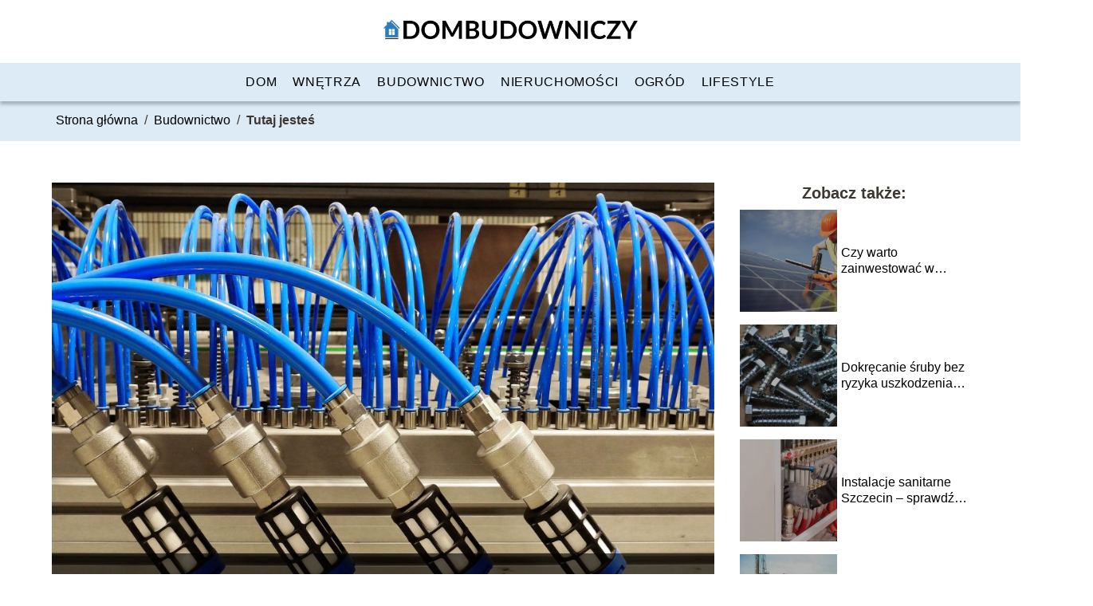

--- FILE ---
content_type: text/html; charset=UTF-8
request_url: https://dombudowniczy.pl/ktore-przewody-sprawdzaja-sie-w-praktyce/
body_size: 8636
content:
<!DOCTYPE html>
<html lang="pl-PL">
<head>
    <title>Które przewody sprawdzają się w praktyce?</title>
        <meta charset="UTF-8" />
    <meta name="viewport" content="width=device-width, initial-scale=1" />
    <meta name="description" content="Wykorzystanie różnego rodzaju przewodów jest niezbędne, jeżeli chcemy w odpowiedni sposób wykorzystywać instalacje w naszych domach.">
    <link rel="preconnect" href="https://fonts.googleapis.com">
<link rel="preconnect" href="https://fonts.gstatic.com" crossorigin>
<link href="https://fonts.googleapis.com/css2?family=Funnel+Display:wght@300..800&display=swap" rel="stylesheet">
    <style>:root{--dark-filter-image: brightness(70%);--primary-color: #4791CC;--secondary-color: #2D7DBC;--tertiary-color: #DCEBF6;--quaternary-color: #8F8E8ECC;--image-radius: 0px;--background-radius: 0px;--btn-radius: 0px;--font-size-small: 12px;--font-size-medium: 16px;--font-size-big: 20px;--font-size-XXL: 32px;--font-color-1: #FFFFFF;--font-color-2: #000000;--font-color-3: #FFFFFF;--dark-background: rgba(0, 0, 0, 0.5);--font-family: 'Funnel', sans-serif;}</style>    <meta name='robots' content='max-image-preview:large' />
<meta name="author" content="redakcja-dombudowniczy-pl">
<meta name="article:published_time" content="2021-12-16T07:43:23+01:00">
<meta name="article:modified_time" content="2025-01-30T17:22:33+01:00">
<link rel='dns-prefetch' href='//s.w.org' />
<script type="text/javascript">
window._wpemojiSettings = {"baseUrl":"https:\/\/s.w.org\/images\/core\/emoji\/14.0.0\/72x72\/","ext":".png","svgUrl":"https:\/\/s.w.org\/images\/core\/emoji\/14.0.0\/svg\/","svgExt":".svg","source":{"concatemoji":"https:\/\/dombudowniczy.pl\/wp-includes\/js\/wp-emoji-release.min.js?ver=6.0.6"}};
/*! This file is auto-generated */
!function(e,a,t){var n,r,o,i=a.createElement("canvas"),p=i.getContext&&i.getContext("2d");function s(e,t){var a=String.fromCharCode,e=(p.clearRect(0,0,i.width,i.height),p.fillText(a.apply(this,e),0,0),i.toDataURL());return p.clearRect(0,0,i.width,i.height),p.fillText(a.apply(this,t),0,0),e===i.toDataURL()}function c(e){var t=a.createElement("script");t.src=e,t.defer=t.type="text/javascript",a.getElementsByTagName("head")[0].appendChild(t)}for(o=Array("flag","emoji"),t.supports={everything:!0,everythingExceptFlag:!0},r=0;r<o.length;r++)t.supports[o[r]]=function(e){if(!p||!p.fillText)return!1;switch(p.textBaseline="top",p.font="600 32px Arial",e){case"flag":return s([127987,65039,8205,9895,65039],[127987,65039,8203,9895,65039])?!1:!s([55356,56826,55356,56819],[55356,56826,8203,55356,56819])&&!s([55356,57332,56128,56423,56128,56418,56128,56421,56128,56430,56128,56423,56128,56447],[55356,57332,8203,56128,56423,8203,56128,56418,8203,56128,56421,8203,56128,56430,8203,56128,56423,8203,56128,56447]);case"emoji":return!s([129777,127995,8205,129778,127999],[129777,127995,8203,129778,127999])}return!1}(o[r]),t.supports.everything=t.supports.everything&&t.supports[o[r]],"flag"!==o[r]&&(t.supports.everythingExceptFlag=t.supports.everythingExceptFlag&&t.supports[o[r]]);t.supports.everythingExceptFlag=t.supports.everythingExceptFlag&&!t.supports.flag,t.DOMReady=!1,t.readyCallback=function(){t.DOMReady=!0},t.supports.everything||(n=function(){t.readyCallback()},a.addEventListener?(a.addEventListener("DOMContentLoaded",n,!1),e.addEventListener("load",n,!1)):(e.attachEvent("onload",n),a.attachEvent("onreadystatechange",function(){"complete"===a.readyState&&t.readyCallback()})),(e=t.source||{}).concatemoji?c(e.concatemoji):e.wpemoji&&e.twemoji&&(c(e.twemoji),c(e.wpemoji)))}(window,document,window._wpemojiSettings);
</script>
<style type="text/css">
img.wp-smiley,
img.emoji {
	display: inline !important;
	border: none !important;
	box-shadow: none !important;
	height: 1em !important;
	width: 1em !important;
	margin: 0 0.07em !important;
	vertical-align: -0.1em !important;
	background: none !important;
	padding: 0 !important;
}
</style>
	<link rel='stylesheet' id='wp-block-library-css'  href='https://dombudowniczy.pl/wp-includes/css/dist/block-library/style.min.css?ver=6.0.6' type='text/css' media='all' />
<style id='global-styles-inline-css' type='text/css'>
body{--wp--preset--color--black: #000000;--wp--preset--color--cyan-bluish-gray: #abb8c3;--wp--preset--color--white: #ffffff;--wp--preset--color--pale-pink: #f78da7;--wp--preset--color--vivid-red: #cf2e2e;--wp--preset--color--luminous-vivid-orange: #ff6900;--wp--preset--color--luminous-vivid-amber: #fcb900;--wp--preset--color--light-green-cyan: #7bdcb5;--wp--preset--color--vivid-green-cyan: #00d084;--wp--preset--color--pale-cyan-blue: #8ed1fc;--wp--preset--color--vivid-cyan-blue: #0693e3;--wp--preset--color--vivid-purple: #9b51e0;--wp--preset--gradient--vivid-cyan-blue-to-vivid-purple: linear-gradient(135deg,rgba(6,147,227,1) 0%,rgb(155,81,224) 100%);--wp--preset--gradient--light-green-cyan-to-vivid-green-cyan: linear-gradient(135deg,rgb(122,220,180) 0%,rgb(0,208,130) 100%);--wp--preset--gradient--luminous-vivid-amber-to-luminous-vivid-orange: linear-gradient(135deg,rgba(252,185,0,1) 0%,rgba(255,105,0,1) 100%);--wp--preset--gradient--luminous-vivid-orange-to-vivid-red: linear-gradient(135deg,rgba(255,105,0,1) 0%,rgb(207,46,46) 100%);--wp--preset--gradient--very-light-gray-to-cyan-bluish-gray: linear-gradient(135deg,rgb(238,238,238) 0%,rgb(169,184,195) 100%);--wp--preset--gradient--cool-to-warm-spectrum: linear-gradient(135deg,rgb(74,234,220) 0%,rgb(151,120,209) 20%,rgb(207,42,186) 40%,rgb(238,44,130) 60%,rgb(251,105,98) 80%,rgb(254,248,76) 100%);--wp--preset--gradient--blush-light-purple: linear-gradient(135deg,rgb(255,206,236) 0%,rgb(152,150,240) 100%);--wp--preset--gradient--blush-bordeaux: linear-gradient(135deg,rgb(254,205,165) 0%,rgb(254,45,45) 50%,rgb(107,0,62) 100%);--wp--preset--gradient--luminous-dusk: linear-gradient(135deg,rgb(255,203,112) 0%,rgb(199,81,192) 50%,rgb(65,88,208) 100%);--wp--preset--gradient--pale-ocean: linear-gradient(135deg,rgb(255,245,203) 0%,rgb(182,227,212) 50%,rgb(51,167,181) 100%);--wp--preset--gradient--electric-grass: linear-gradient(135deg,rgb(202,248,128) 0%,rgb(113,206,126) 100%);--wp--preset--gradient--midnight: linear-gradient(135deg,rgb(2,3,129) 0%,rgb(40,116,252) 100%);--wp--preset--duotone--dark-grayscale: url('#wp-duotone-dark-grayscale');--wp--preset--duotone--grayscale: url('#wp-duotone-grayscale');--wp--preset--duotone--purple-yellow: url('#wp-duotone-purple-yellow');--wp--preset--duotone--blue-red: url('#wp-duotone-blue-red');--wp--preset--duotone--midnight: url('#wp-duotone-midnight');--wp--preset--duotone--magenta-yellow: url('#wp-duotone-magenta-yellow');--wp--preset--duotone--purple-green: url('#wp-duotone-purple-green');--wp--preset--duotone--blue-orange: url('#wp-duotone-blue-orange');--wp--preset--font-size--small: 13px;--wp--preset--font-size--medium: 20px;--wp--preset--font-size--large: 36px;--wp--preset--font-size--x-large: 42px;}.has-black-color{color: var(--wp--preset--color--black) !important;}.has-cyan-bluish-gray-color{color: var(--wp--preset--color--cyan-bluish-gray) !important;}.has-white-color{color: var(--wp--preset--color--white) !important;}.has-pale-pink-color{color: var(--wp--preset--color--pale-pink) !important;}.has-vivid-red-color{color: var(--wp--preset--color--vivid-red) !important;}.has-luminous-vivid-orange-color{color: var(--wp--preset--color--luminous-vivid-orange) !important;}.has-luminous-vivid-amber-color{color: var(--wp--preset--color--luminous-vivid-amber) !important;}.has-light-green-cyan-color{color: var(--wp--preset--color--light-green-cyan) !important;}.has-vivid-green-cyan-color{color: var(--wp--preset--color--vivid-green-cyan) !important;}.has-pale-cyan-blue-color{color: var(--wp--preset--color--pale-cyan-blue) !important;}.has-vivid-cyan-blue-color{color: var(--wp--preset--color--vivid-cyan-blue) !important;}.has-vivid-purple-color{color: var(--wp--preset--color--vivid-purple) !important;}.has-black-background-color{background-color: var(--wp--preset--color--black) !important;}.has-cyan-bluish-gray-background-color{background-color: var(--wp--preset--color--cyan-bluish-gray) !important;}.has-white-background-color{background-color: var(--wp--preset--color--white) !important;}.has-pale-pink-background-color{background-color: var(--wp--preset--color--pale-pink) !important;}.has-vivid-red-background-color{background-color: var(--wp--preset--color--vivid-red) !important;}.has-luminous-vivid-orange-background-color{background-color: var(--wp--preset--color--luminous-vivid-orange) !important;}.has-luminous-vivid-amber-background-color{background-color: var(--wp--preset--color--luminous-vivid-amber) !important;}.has-light-green-cyan-background-color{background-color: var(--wp--preset--color--light-green-cyan) !important;}.has-vivid-green-cyan-background-color{background-color: var(--wp--preset--color--vivid-green-cyan) !important;}.has-pale-cyan-blue-background-color{background-color: var(--wp--preset--color--pale-cyan-blue) !important;}.has-vivid-cyan-blue-background-color{background-color: var(--wp--preset--color--vivid-cyan-blue) !important;}.has-vivid-purple-background-color{background-color: var(--wp--preset--color--vivid-purple) !important;}.has-black-border-color{border-color: var(--wp--preset--color--black) !important;}.has-cyan-bluish-gray-border-color{border-color: var(--wp--preset--color--cyan-bluish-gray) !important;}.has-white-border-color{border-color: var(--wp--preset--color--white) !important;}.has-pale-pink-border-color{border-color: var(--wp--preset--color--pale-pink) !important;}.has-vivid-red-border-color{border-color: var(--wp--preset--color--vivid-red) !important;}.has-luminous-vivid-orange-border-color{border-color: var(--wp--preset--color--luminous-vivid-orange) !important;}.has-luminous-vivid-amber-border-color{border-color: var(--wp--preset--color--luminous-vivid-amber) !important;}.has-light-green-cyan-border-color{border-color: var(--wp--preset--color--light-green-cyan) !important;}.has-vivid-green-cyan-border-color{border-color: var(--wp--preset--color--vivid-green-cyan) !important;}.has-pale-cyan-blue-border-color{border-color: var(--wp--preset--color--pale-cyan-blue) !important;}.has-vivid-cyan-blue-border-color{border-color: var(--wp--preset--color--vivid-cyan-blue) !important;}.has-vivid-purple-border-color{border-color: var(--wp--preset--color--vivid-purple) !important;}.has-vivid-cyan-blue-to-vivid-purple-gradient-background{background: var(--wp--preset--gradient--vivid-cyan-blue-to-vivid-purple) !important;}.has-light-green-cyan-to-vivid-green-cyan-gradient-background{background: var(--wp--preset--gradient--light-green-cyan-to-vivid-green-cyan) !important;}.has-luminous-vivid-amber-to-luminous-vivid-orange-gradient-background{background: var(--wp--preset--gradient--luminous-vivid-amber-to-luminous-vivid-orange) !important;}.has-luminous-vivid-orange-to-vivid-red-gradient-background{background: var(--wp--preset--gradient--luminous-vivid-orange-to-vivid-red) !important;}.has-very-light-gray-to-cyan-bluish-gray-gradient-background{background: var(--wp--preset--gradient--very-light-gray-to-cyan-bluish-gray) !important;}.has-cool-to-warm-spectrum-gradient-background{background: var(--wp--preset--gradient--cool-to-warm-spectrum) !important;}.has-blush-light-purple-gradient-background{background: var(--wp--preset--gradient--blush-light-purple) !important;}.has-blush-bordeaux-gradient-background{background: var(--wp--preset--gradient--blush-bordeaux) !important;}.has-luminous-dusk-gradient-background{background: var(--wp--preset--gradient--luminous-dusk) !important;}.has-pale-ocean-gradient-background{background: var(--wp--preset--gradient--pale-ocean) !important;}.has-electric-grass-gradient-background{background: var(--wp--preset--gradient--electric-grass) !important;}.has-midnight-gradient-background{background: var(--wp--preset--gradient--midnight) !important;}.has-small-font-size{font-size: var(--wp--preset--font-size--small) !important;}.has-medium-font-size{font-size: var(--wp--preset--font-size--medium) !important;}.has-large-font-size{font-size: var(--wp--preset--font-size--large) !important;}.has-x-large-font-size{font-size: var(--wp--preset--font-size--x-large) !important;}
</style>
<link rel='stylesheet' id='tp_theme_maker_style-css'  href='https://dombudowniczy.pl/wp-content/themes/tp-wordpress-theme/assets/css/styles.css?ver=6.0.6' type='text/css' media='all' />
<script type='text/javascript' src='https://dombudowniczy.pl/wp-content/themes/tp-wordpress-theme/assets/js/scripts.js?ver=0.1.1' id='tp_theme_maker_style-js'></script>
<link rel="https://api.w.org/" href="https://dombudowniczy.pl/wp-json/" /><link rel="alternate" type="application/json" href="https://dombudowniczy.pl/wp-json/wp/v2/posts/369" /><link rel="EditURI" type="application/rsd+xml" title="RSD" href="https://dombudowniczy.pl/xmlrpc.php?rsd" />
<link rel="wlwmanifest" type="application/wlwmanifest+xml" href="https://dombudowniczy.pl/wp-includes/wlwmanifest.xml" /> 
<meta name="generator" content="WordPress 6.0.6" />
<link rel="canonical" href="https://dombudowniczy.pl/ktore-przewody-sprawdzaja-sie-w-praktyce/" />
<link rel='shortlink' href='https://dombudowniczy.pl/?p=369' />
<link rel="alternate" type="application/json+oembed" href="https://dombudowniczy.pl/wp-json/oembed/1.0/embed?url=https%3A%2F%2Fdombudowniczy.pl%2Fktore-przewody-sprawdzaja-sie-w-praktyce%2F" />
<link rel="alternate" type="text/xml+oembed" href="https://dombudowniczy.pl/wp-json/oembed/1.0/embed?url=https%3A%2F%2Fdombudowniczy.pl%2Fktore-przewody-sprawdzaja-sie-w-praktyce%2F&#038;format=xml" />
<link rel="icon" href="https://dombudowniczy.pl/wp-content/uploads/2024/11/dombudowniczy-fav-150x150.png" sizes="32x32" />
<link rel="icon" href="https://dombudowniczy.pl/wp-content/uploads/2024/11/dombudowniczy-fav.png" sizes="192x192" />
<link rel="apple-touch-icon" href="https://dombudowniczy.pl/wp-content/uploads/2024/11/dombudowniczy-fav.png" />
<meta name="msapplication-TileImage" content="https://dombudowniczy.pl/wp-content/uploads/2024/11/dombudowniczy-fav.png" />
</head>
<body>

<div data-ad-ignore="true" class="header2">

    <a class="header2__logo" href="https://dombudowniczy.pl">
        <img  src="https://dombudowniczy.pl/wp-content/uploads/2024/11/dombudowniczy-logo.png" data-src="https://dombudowniczy.pl/wp-content/uploads/2024/11/dombudowniczy-logo.png" alt="Logo dombudowniczy.pl">
    </a>

    <div class="menu-nav hidden">
        <svg class="menu-button arrow-down">
            <use xlink:href="https://dombudowniczy.pl/wp-content/themes/tp-wordpress-theme/assets/img/sprite.svg#icon-chevron-small-right"></use>
        </svg>

        <ul class="menu-nav-list hidden"><li id="menu-item-76" class="menu-item menu-item-type-taxonomy menu-item-object-category menu-item-76 header2__menu--el"><a href="https://dombudowniczy.pl/category/dom/">Dom</a></li>
<li id="menu-item-81" class="menu-item menu-item-type-taxonomy menu-item-object-category menu-item-81 header2__menu--el"><a href="https://dombudowniczy.pl/category/wnetrza/">Wnętrza</a></li>
<li id="menu-item-75" class="menu-item menu-item-type-taxonomy menu-item-object-category current-post-ancestor current-menu-parent current-post-parent menu-item-75 header2__menu--el"><a href="https://dombudowniczy.pl/category/budownictwo/">Budownictwo</a></li>
<li id="menu-item-79" class="menu-item menu-item-type-taxonomy menu-item-object-category menu-item-79 header2__menu--el"><a href="https://dombudowniczy.pl/category/nieruchomosci/">Nieruchomości</a></li>
<li id="menu-item-80" class="menu-item menu-item-type-taxonomy menu-item-object-category menu-item-80 header2__menu--el"><a href="https://dombudowniczy.pl/category/ogrod/">Ogród</a></li>
<li id="menu-item-78" class="menu-item menu-item-type-taxonomy menu-item-object-category menu-item-78 header2__menu--el"><a href="https://dombudowniczy.pl/category/lifestyle/">Lifestyle</a></li>
</ul>    </div>
    <div class="header2__menu styleC"><ul class="header2__menu--list"><li class="menu-item menu-item-type-taxonomy menu-item-object-category menu-item-76 header2__menu--el"><a href="https://dombudowniczy.pl/category/dom/">Dom</a></li>
<li class="menu-item menu-item-type-taxonomy menu-item-object-category menu-item-81 header2__menu--el"><a href="https://dombudowniczy.pl/category/wnetrza/">Wnętrza</a></li>
<li class="menu-item menu-item-type-taxonomy menu-item-object-category current-post-ancestor current-menu-parent current-post-parent menu-item-75 header2__menu--el"><a href="https://dombudowniczy.pl/category/budownictwo/">Budownictwo</a></li>
<li class="menu-item menu-item-type-taxonomy menu-item-object-category menu-item-79 header2__menu--el"><a href="https://dombudowniczy.pl/category/nieruchomosci/">Nieruchomości</a></li>
<li class="menu-item menu-item-type-taxonomy menu-item-object-category menu-item-80 header2__menu--el"><a href="https://dombudowniczy.pl/category/ogrod/">Ogród</a></li>
<li class="menu-item menu-item-type-taxonomy menu-item-object-category menu-item-78 header2__menu--el"><a href="https://dombudowniczy.pl/category/lifestyle/">Lifestyle</a></li>
</ul></div>
</div>
        <div class="bg-3" style=" z-index: 1">
            <div style="padding-left: 5px;line-height: 1.5;padding-top: 12px; display: flex; align-content: center; z-index: 1; position: relative">
                            <span class=""><a class="" style="text-decoration: none; color: black;font-size: 16px;display: block;height: 100%;text-align: center"
                                              href="https://dombudowniczy.pl">Strona główna</a></span>
                <p style="margin: auto 8px ">/</p>

                <span class="" style="height: auto; margin: auto 0;"><a style="text-decoration: none; color: black;font-size: 16px;display: block;height: 100%;text-align: center"
                                                                        href="https://dombudowniczy.pl/category/budownictwo/">Budownictwo</a> </span>
                <p style="margin: auto 8px ">/</p>
                <p style="font-size: 16px; line-height: 1.5; font-weight: bold; text-align: center" >Tutaj jesteś</p>
            </div>
        </div>
	<main class="main-a4">


    <section class="article-a4 component">
        <div class="header-a4 component">
            <div class="header-a4__image-wrapper">
                <div class="header-a4__container-TU">
                <h1 class="header-a4__title-TU">Które przewody sprawdzają się w praktyce?</h1>
                <span class="header-a4__category-TU">Budownictwo</span>
            </div>
            <picture class="header-a4__image">
                 <source media="(max-width: 799px)"
                         srcset="https://dombudowniczy.pl/wp-content/uploads/2021/12/pneumatics-2147365_1920-1-1024x767.jpg"/>
                 <source media="(min-width: 800px)"
                         srcset="https://dombudowniczy.pl/wp-content/uploads/2021/12/pneumatics-2147365_1920-1-1024x767.jpg"/>
            <img class="header-a4__image lazy-img horizontal-a4"
                 src="https://dombudowniczy.pl/wp-content/uploads/2021/12/pneumatics-2147365_1920-1-150x150.jpg"
                 data-src="https://dombudowniczy.pl/wp-content/uploads/2021/12/pneumatics-2147365_1920-1-1024x767.jpg"
                 alt="pneumatyka">
             </picture>
        </div>

            <div class="icon header-a4"></div>
        </div>
        <article id="article" class="article-a4__text">
            <div class="articleDate">
                <span class="header-a4__date">Data publikacji: 2021-12-16</span>
	                                <span class="header-a4__date">Data aktualizacji: 2025-01-30 </span>
	                        </div>

            <p>Wykorzystanie różnego rodzaju przewodów jest niezbędne, jeżeli chcemy w odpowiedni sposób wykorzystywać instalacje w naszych domach. Bardzo ważne są, chociażby przewody pneumatyczne, które mają bardzo szerokie zastosowanie, jeżeli chodzi o transportowanie sprężonego powietrza, ale nie tylko. Oczywiście, zanim już zdecydujemy się na takie produkty, musimy mieć absolutną pewność, że nasz wybór był prawidłowy. Zwróćmy też uwagę na to, aby takie przewody były dostarczane przez producentów najlepszych. Chodzi przecież o to, aby przedstawiały one najwyższy poziom jakości. Dzięki temu zapewnimy sobie bardzo długą eksploatację.</p>
<!-- /wp:paragraph -->

<!-- wp:heading -->
<h2><a></a> Jakie występują rodzaje przewodów pneumatycznych?</h2>
<!-- /wp:heading -->

<!-- wp:paragraph -->
<p>W dzisiejszych czasach oczywiście zawsze koncentrujemy się na jakości, a także nawet estetyce takich produktów technicznych. Producenci doskonale o tym wiedzą i dlatego gwarantują nam najlepsze <a href="https://www.martechpneumatyka.pl/przewody-pneumatyczne-i-zwijacze"><strong>przewody pneumatyczne</strong></a> gwarantujące najdłuższą eksploatację, ale także niezaburzające estetyki pomieszczenia. Przed zakupem takich produktów warto jednak wiedzieć, jakie ich rodzaje będą tu występować. A wyróżniamy na przykład przewody i węże zbrojone. Jest to bardzo popularny no i oczywiście powszechnie wykorzystywany rodzaj węży. Gwarantuje wysokie ciśnienie, na którym mogą pracować. Poza tym praca jest tutaj bezpieczna no i oczywiście są odporne na zginanie, a także warunki atmosferyczne. Poza tym warto też przyjrzeć się przewodom pneumatycznym poliuretanowym. Takie produkty również są bardzo elastyczne, a więc mogą być bez problemu zginane. Gwarantują także wysoki poziom trwałości. Bardzo często wykorzystuje się je, gdy chodzi o połączenie elektrozaworów siłownikami. Kolejną grupą będą przewody teflonowe. One szczególnie będą się dobrze sprawdzać, jeżeli komuś zależy na odporności na bardzo wysoką lub niską temperaturę. Mogą one pracować w zakresie temperatur od -70°C do plus +260 °C.</p>
<!-- /wp:paragraph -->

<!-- wp:heading -->
<h2><a></a> Czy zawsze wiemy, które przewody wybrać?</h2>
<!-- /wp:heading -->

<!-- wp:paragraph -->
<p>Częściej też, aniżeli byśmy przypuszczali, występować będą tu dylematy dotyczące tego, które technologie będą się sprawdzać w naszej sytuacji najlepiej. Oczywiście w razie problemu powinniśmy się poradzić fachowców, którzy od podszewki znają wszystkie przewody pneumatyczne. Będą po prostu wiedzieć Znacznie lepiej od nas, jakie materiały są rekomendowane przy produkcji przewodów, a także, w przypadku których zaworów będą one pracować najlepiej. To bardzo ważne szczególnie wtedy jeżeli na co dzień pracujemy z przewodami pneumatycznymi. Czasem warto być nawet w stałym kontakcie z konsultantami.</p>
<!-- /wp:paragraph -->        </article>
        <div class="icon main-a4"></div>
    </section>
    <aside class="sidebar-a4 component">
        <span class="icon sidebar-a4"></span>
        <p class="sidebar-a4__title">Zobacz także:</p>
            <div class="sidebar-a1__slide">
            <span class="sidebar-a1__image-wrapper">
                <a href="https://dombudowniczy.pl/czy-warto-zainwestowac-w-fotowoltaike/">
                    <picture>
                         <source media="(max-width: 799px)"
                                 srcset="https://dombudowniczy.pl/wp-content/uploads/2023/03/alternative-energy-ecological-concept-150x150.jpg"/>
                        <source media="(min-width: 800px)"
                                srcset="https://dombudowniczy.pl/wp-content/uploads/2023/03/alternative-energy-ecological-concept-300x200.jpg"/>

                        <img class="sidebar-a1__image lazy-img horizontal-sidebar-a1"
                             src=""
                             data-src="https://dombudowniczy.pl/wp-content/uploads/2023/03/alternative-energy-ecological-concept-300x200.jpg"
                             alt="">
                    </picture>
                </a>

            </span>
        <p class="sidebar-a1__slide--title"><a title="Czy warto zainwestować w fotowoltaikę?" class="text-one-line" href="https://dombudowniczy.pl/czy-warto-zainwestowac-w-fotowoltaike/">Czy warto zainwestować w fotowoltaikę?</a></p>
    </div>


    <div class="sidebar-a1__slide">
            <span class="sidebar-a1__image-wrapper">
                <a href="https://dombudowniczy.pl/dokrecanie-sruby-bez-ryzyka-uszkodzenia-gwintu/">
                    <picture>
                         <source media="(max-width: 799px)"
                                 srcset="https://dombudowniczy.pl/wp-content/uploads/2022/03/bolts-3673214_1920-150x150.jpg"/>
                        <source media="(min-width: 800px)"
                                srcset="https://dombudowniczy.pl/wp-content/uploads/2022/03/bolts-3673214_1920-300x191.jpg"/>

                        <img class="sidebar-a1__image lazy-img horizontal-sidebar-a1"
                             src=""
                             data-src="https://dombudowniczy.pl/wp-content/uploads/2022/03/bolts-3673214_1920-300x191.jpg"
                             alt="">
                    </picture>
                </a>

            </span>
        <p class="sidebar-a1__slide--title"><a title="Dokręcanie śruby bez ryzyka uszkodzenia gwintu" class="text-one-line" href="https://dombudowniczy.pl/dokrecanie-sruby-bez-ryzyka-uszkodzenia-gwintu/">Dokręcanie śruby bez ryzyka uszkodzenia gwintu</a></p>
    </div>


    <div class="sidebar-a1__slide">
            <span class="sidebar-a1__image-wrapper">
                <a href="https://dombudowniczy.pl/instalacje-sanitarne-szczecin-sprawdz-oferte-firmy-qborg/">
                    <picture>
                         <source media="(max-width: 799px)"
                                 srcset="https://dombudowniczy.pl/wp-content/uploads/2022/02/a68c8d3f24d91f6f0a3f5f8f6496721d-150x150.jpg"/>
                        <source media="(min-width: 800px)"
                                srcset="https://dombudowniczy.pl/wp-content/uploads/2022/02/a68c8d3f24d91f6f0a3f5f8f6496721d-300x167.jpg"/>

                        <img class="sidebar-a1__image lazy-img uw-sidebar-a1"
                             src=""
                             data-src="https://dombudowniczy.pl/wp-content/uploads/2022/02/a68c8d3f24d91f6f0a3f5f8f6496721d-300x167.jpg"
                             alt="">
                    </picture>
                </a>

            </span>
        <p class="sidebar-a1__slide--title"><a title="Instalacje sanitarne Szczecin &#8211; sprawdź ofertę firmy QBORG" class="text-one-line" href="https://dombudowniczy.pl/instalacje-sanitarne-szczecin-sprawdz-oferte-firmy-qborg/">Instalacje sanitarne Szczecin &#8211; sprawdź ofertę firmy QBORG</a></p>
    </div>


    <div class="sidebar-a1__slide">
            <span class="sidebar-a1__image-wrapper">
                <a href="https://dombudowniczy.pl/kluczowe-cechy-zimowej-odziezy-roboczej/">
                    <picture>
                         <source media="(max-width: 799px)"
                                 srcset="https://dombudowniczy.pl/wp-content/uploads/2021/12/2fc76291c2c0c16e460a491f6f2f1811-150x150.jpeg"/>
                        <source media="(min-width: 800px)"
                                srcset="https://dombudowniczy.pl/wp-content/uploads/2021/12/2fc76291c2c0c16e460a491f6f2f1811-300x225.jpeg"/>

                        <img class="sidebar-a1__image lazy-img horizontal-sidebar-a1"
                             src=""
                             data-src="https://dombudowniczy.pl/wp-content/uploads/2021/12/2fc76291c2c0c16e460a491f6f2f1811-300x225.jpeg"
                             alt="">
                    </picture>
                </a>

            </span>
        <p class="sidebar-a1__slide--title"><a title="Kluczowe cechy zimowej odzieży roboczej" class="text-one-line" href="https://dombudowniczy.pl/kluczowe-cechy-zimowej-odziezy-roboczej/">Kluczowe cechy zimowej odzieży roboczej</a></p>
    </div>


    </aside>
</main>
<div class="author-1 component">

        <div class="author-1__info">
            <p class="author-1__info--name">Redakcja dombudowniczy.pl</p>
            <p class="author-1__info--about">Nasz zespół redakcyjny z pasją zgłębia świat domu, budownictwa i ogrodu. Chcemy dzielić się z Wami naszą wiedzą, sprawiając, że nawet najbardziej złożone zagadnienia stają się jasne i praktyczne. Razem odkrywamy, jak tworzyć funkcjonalne i piękne przestrzenie!</p>
        </div>


    <svg class="icon author-1">
        <use xlink:href="https://dombudowniczy.pl/wp-content/themes/tp-wordpress-theme/assets/img/sprite.svg#icon-arrow-3-left"></use>
    </svg>
</div>
<section class="suggestions-a4 component">
    <span class="suggestions-a4 icon"></span>
    <p class="suggestions-a4__title">Może Cię również zainteresować</p>
    <div class="suggestions-a4__container">
                    <div class="suggestions-a4__slide">
        <span class="suggestions-a4__wrapper">
            <a href="https://dombudowniczy.pl/osuszanie-budynkow-po-zalaniu-jak-usunac-wilgoc/">
                <picture>
                 <source media="(max-width: 799px)"
                         srcset="https://dombudowniczy.pl/wp-content/uploads/2021/10/osuszanie-po-zalaniu-150x150.jpg"/>
                 <source media="(min-width: 800px)"
                         srcset="https://dombudowniczy.pl/wp-content/uploads/2021/10/osuszanie-po-zalaniu-300x187.jpg"/>
                 <img class="suggestions-a4__image lazy-img horizontal-suggestions-a4"
                      src=""
                      data-src="https://dombudowniczy.pl/wp-content/uploads/2021/10/osuszanie-po-zalaniu-300x187.jpg"
                      alt="">
             </picture>
            </a>

        </span>
                <div class="suggestions-a4__description">
                    <p class="suggestions-a4__description--title">
                        <a title="Osuszanie budynków po zalaniu – jak usunąć wilgoć?" class="text-one-line" href="https://dombudowniczy.pl/osuszanie-budynkow-po-zalaniu-jak-usunac-wilgoc/">Osuszanie budynków po zalaniu – jak usunąć wilgoć?</a></p>

                </div>

            </div>

                    <div class="suggestions-a4__slide">
        <span class="suggestions-a4__wrapper">
            <a href="https://dombudowniczy.pl/minimalna-wysokosc-odplywu-pralki-jaka-jest-wymagana-i-dlaczego-warto-to-wiedziec/">
                <picture>
                 <source media="(max-width: 799px)"
                         srcset="https://images.dombudowniczy.pl/2024/11/286382e2-517e-44da-a836-ecf2743f7fcf-150x150.webp"/>
                 <source media="(min-width: 800px)"
                         srcset="https://images.dombudowniczy.pl/2024/11/286382e2-517e-44da-a836-ecf2743f7fcf-300x300.webp"/>
                 <img class="suggestions-a4__image lazy-img square-suggestions-a4"
                      src=""
                      data-src="https://images.dombudowniczy.pl/2024/11/286382e2-517e-44da-a836-ecf2743f7fcf-300x300.webp"
                      alt="">
             </picture>
            </a>

        </span>
                <div class="suggestions-a4__description">
                    <p class="suggestions-a4__description--title">
                        <a title="Minimalna wysokość odpływu pralki – jaka jest wymagana i dlaczego warto to wiedzieć?" class="text-one-line" href="https://dombudowniczy.pl/minimalna-wysokosc-odplywu-pralki-jaka-jest-wymagana-i-dlaczego-warto-to-wiedziec/">Minimalna wysokość odpływu pralki – jaka jest wymagana i dlaczego warto to wiedzieć?</a></p>

                </div>

            </div>

            </div>
</section>


<div class="contactUs1 grid-container component">
    <div class="contactUs1__container">
        <p class="contactUs1__title">Potrzebujesz więcej informacji?</p>
        <button class="contactUs1__btn"><a rel="nofollow" href="/kontakt/">NAPISZ DO NAS</a></button>
    </div>
    <span class="icon a1"></span>
</div>

<footer>
	
    <div class="footer">
        <div class="footer__container--logo">
            <a class="footer__logo" href="https://dombudowniczy.pl">
                <img src="https://dombudowniczy.pl/wp-content/uploads/2024/11/dombudowniczy-logo.png" data-src="https://dombudowniczy.pl/wp-content/uploads/2024/11/dombudowniczy-logo.png"
                     alt="Logo dombudowniczy.pl">
            </a>
            <p class="footer__logo--description">Jesteśmy pasjonatami budownictwa, wnętrz, ogrodu i nieruchomości. Dzielimy się wiedzą, upraszczając złożone zagadnienia, aby każdy mógł z łatwością je zrozumieć. Dołącz do nas i odkryj świat inspiracji oraz praktycznych porad!</p>
			<a class='footer__userLink' href='/author/redakcja-dombudowniczy-pl/'>Redakcja</a> <a rel = ”nofollow” class='footer__userLink' href='/kontakt/'>Kontakt</a>         </div>
        <div class="footer__category">
            <ul class="footer__category--list">
				
                    <p class="footer__category--title">Kategorie:</p>
					                        <li class="footer__category--list--item">
                            <a href="https://dombudowniczy.pl/category/budownictwo/">
								Budownictwo</a>
                        </li>
					                        <li class="footer__category--list--item">
                            <a href="https://dombudowniczy.pl/category/dom/">
								Dom</a>
                        </li>
					                        <li class="footer__category--list--item">
                            <a href="https://dombudowniczy.pl/category/lifestyle/">
								Lifestyle</a>
                        </li>
					                        <li class="footer__category--list--item">
                            <a href="https://dombudowniczy.pl/category/nieruchomosci/">
								Nieruchomości</a>
                        </li>
					                        <li class="footer__category--list--item">
                            <a href="https://dombudowniczy.pl/category/ogrod/">
								Ogród</a>
                        </li>
					                        <li class="footer__category--list--item">
                            <a href="https://dombudowniczy.pl/category/wnetrza/">
								Wnętrza</a>
                        </li>
					
            </ul>
        </div>
        <div class="footer__latest">
			
                <p class="footer__latest--title">Polecane:</p>
                <ul class="footer__latest--list">
					                        <li class="footer__latest--list--item">
                            <a href="https://dombudowniczy.pl/mieszkania-bezczynszowe-wszystko-co-trzeba-wiedziec/">Mieszkania bezczynszowe – wszystko, co trzeba wiedzieć?</a>
                        </li>
					                        <li class="footer__latest--list--item">
                            <a href="https://dombudowniczy.pl/domy-norweskie-jak-wygladaja-i-czy-warto-je-budowac/">Domy norweskie – jak wyglądają i czy warto je budować?</a>
                        </li>
					                        <li class="footer__latest--list--item">
                            <a href="https://dombudowniczy.pl/projekt-mieszkania-za-darmo-jak-go-zdobyc/">Projekt mieszkania za darmo – jak go zdobyć?</a>
                        </li>
					                </ul>
			        </div>
    </div>

	<div class="privacy-nav"><ul class="privacy-nav-list"><li id="menu-item-494" class="footerMenuItem menu-item menu-item-type-custom menu-item-object-custom menu-item-494 privacy-nav-el"><a rel="nofollow" href="https://dombudowniczy.pl/privacy-policy/">Polityka prywatności</a></li>
<li id="menu-item-521" class="footerMenuItem menu-item menu-item-type-custom menu-item-object-custom menu-item-521 privacy-nav-el"><a href="https://dombudowniczy.pl/mapa-serwisu/">Mapa serwisu</a></li>
<li id="menu-item-529" class="footerMenuItem menu-item menu-item-type-custom menu-item-object-custom menu-item-529 privacy-nav-el"><a rel="nofollow" href="https://dombudowniczy.pl/regulamin/">Regulamin</a></li>
</ul></div>
</footer>

<script type="application/ld+json">
{
    "@context": "http://schema.org",
    "@type": "Article",
    "headline": "Które przewody sprawdzają się w praktyce?",
    "datePublished": "2021-12-16T07:43:23+00:00",
    "dateModified": "2025-01-30T17:22:33+00:00",
    "mainEntityOfPage": {
        "@type": "WebPage",
        "@id": "https://dombudowniczy.pl/ktore-przewody-sprawdzaja-sie-w-praktyce/"
    },
    "author": {
        "@type": "Person",
        "name": "1",
        "url": "",
        "sameAs": []
    },
    "publisher": {
        "@type": "Organization",
        "name": "dombudowniczy.pl",
        "logo": {
            "@type": "ImageObject",
            "url": "https://dombudowniczy.pl/wp-content/uploads/2024/11/dombudowniczy-fav.png"
        }
    },
    "articleSection": "Budownictwo",
    "image": {
        "@type": "ImageObject",
        "url": "https://dombudowniczy.pl/wp-content/uploads/2021/12/pneumatics-2147365_1920-1-scaled.jpg",
        "width": 640,
        "height": 480
    },
    "description": ""
}
</script>



<script defer src="https://static.cloudflareinsights.com/beacon.min.js/vcd15cbe7772f49c399c6a5babf22c1241717689176015" integrity="sha512-ZpsOmlRQV6y907TI0dKBHq9Md29nnaEIPlkf84rnaERnq6zvWvPUqr2ft8M1aS28oN72PdrCzSjY4U6VaAw1EQ==" data-cf-beacon='{"version":"2024.11.0","token":"3932a9d135684b819654f5cf7f3929ff","r":1,"server_timing":{"name":{"cfCacheStatus":true,"cfEdge":true,"cfExtPri":true,"cfL4":true,"cfOrigin":true,"cfSpeedBrain":true},"location_startswith":null}}' crossorigin="anonymous"></script>
</body>
</html>